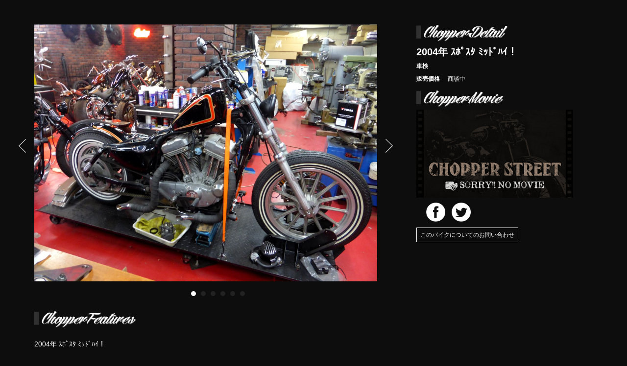

--- FILE ---
content_type: text/html; charset=UTF-8
request_url: https://chopperstreet.jp/forsale/2004%E5%B9%B4-%EF%BD%BD%EF%BE%8E%EF%BE%9F%EF%BD%BD%EF%BE%80-%EF%BE%90%EF%BD%AF%EF%BE%84%EF%BE%9E%EF%BE%8A%EF%BD%B2%EF%BC%81/
body_size: 1704
content:

<!DOCTYPE html>
<html lang="jp">
<head>
<meta charset="utf-8">
<title>車両詳細情報</title>
<meta name="viewport" content="width=device-width, initial-scale=1.0">
<meta name="description" content="">
<meta name="author" content="">
<link href='http://fonts.googleapis.com/css?family=PT%20Sans:400,400italic,700,700italic/' rel='stylesheet' type='text/css'>

<!--[if lt IE 9]>
<script src="http://html5shim.googlecode.com/svn/trunk/html5.js"></script>
<![endif]-->

<script src="https://chopperstreet.jp/wp_new/wp-content/themes/chopperstreet/js/jquery.js"></script>
<script src="https://chopperstreet.jp/wp_new/wp-content/themes/chopperstreet/js/jquery-migrate.js"></script>
<link rel="stylesheet" href="https://chopperstreet.jp/wp_new/wp-content/themes/chopperstreet/css/bootstrap.css">
<link rel="stylesheet" href="https://chopperstreet.jp/wp_new/wp-content/themes/chopperstreet/css/style.css">
<link rel="stylesheet" href="https://chopperstreet.jp/wp_new/wp-content/themes/chopperstreet/css/bxslider.css">
<link rel="stylesheet" href="https://chopperstreet.jp/wp_new/wp-content/themes/chopperstreet/css/media.css">
</head>


	
<body id="body-forsale">
<div class="hideondesktop"><a href="https://chopperstreet.jp">back to home</a></div>
<div class="wrapper100percent modalWrapper">
<div class="">
<div class="container">
<div class="row">
<div class="col-lg-8 col-sm-12 col-12">

<div class="bxwrapadditional">

					<ul id="bxslideradditional">
																			<li><img src="https://chopperstreet.jp/wp_new/wp-content/uploads/2019/06/2019-06-01-19.29.48-1.jpg" alt="2004年 ｽﾎﾟｽﾀ ﾐｯﾄﾞﾊｲ！" class="img-responsive"></li>
												
																			<li><img src="https://chopperstreet.jp/wp_new/wp-content/uploads/2019/06/2019-06-01-19.29.33.jpg" alt="2004年 ｽﾎﾟｽﾀ ﾐｯﾄﾞﾊｲ！" class="img-responsive"></li>
												
																			<li><img src="https://chopperstreet.jp/wp_new/wp-content/uploads/2019/06/2019-06-07-19.40.09.jpg" alt="2004年 ｽﾎﾟｽﾀ ﾐｯﾄﾞﾊｲ！" class="img-responsive"></li>
												
																			<li><img src="https://chopperstreet.jp/wp_new/wp-content/uploads/2019/06/2019-06-07-19.40.18.jpg" alt="2004年 ｽﾎﾟｽﾀ ﾐｯﾄﾞﾊｲ！" class="img-responsive"></li>
												
																			<li><img src="https://chopperstreet.jp/wp_new/wp-content/uploads/2019/06/2019-06-07-19.40.29.jpg" alt="2004年 ｽﾎﾟｽﾀ ﾐｯﾄﾞﾊｲ！" class="img-responsive"></li>
												
																			<li><img src="https://chopperstreet.jp/wp_new/wp-content/uploads/2019/06/2019-06-07-19.40.40.jpg" alt="2004年 ｽﾎﾟｽﾀ ﾐｯﾄﾞﾊｲ！" class="img-responsive"></li>
												
					</ul>
<!-- /bxwrapadditional --></div>   


</div>
<div class="col-lg-4 col-sm-12 col-12 additionalpageright">
<div class="row detail-row">
<div class="col-lg-12 col-sm-6 col-12">
<div class="additionalNameTitle"></div>

	<p class="itemTitle">2004年 ｽﾎﾟｽﾀ ﾐｯﾄﾞﾊｲ！</p>
	<div class="additionallist">
	<table class="tableMainInfo">
	<tr>
	<th>車検</th>
	<td>
			</td>
	</tr>
	<tr>
	<th>販売価格</th>
	<td>

		
																	商談中
				
		
	</td>
	</tr>
	</table>
	<!-- /additionallist --></div>

</div>

<div class="additionalMovie-row col-lg-12 col-sm-6 col-12">
<div class="additionalMovieTitle"></div>

<div class="additionalMovie">

		<img src="https://chopperstreet.jp/wp_new/wp-content/themes/chopperstreet/img/images/sale/no-movie.png" alt="no-movie" />
	<!-- /additionalMovie --></div>

<!-- /additionalMovie-row --></div>
<!-- /detail-row --></div>

<div class="additionalpageicons-row">
<div class="col-lg-12 additionalpageicons">
<a href="https://chopperstreet.jp/forsale/2004%e5%b9%b4-%ef%bd%bd%ef%be%8e%ef%be%9f%ef%bd%bd%ef%be%80-%ef%be%90%ef%bd%af%ef%be%84%ef%be%9e%ef%be%8a%ef%bd%b2%ef%bc%81/?share=facebook" class="icon-facebook" title="Facebook" target="_blank"></a>
<a href="https://chopperstreet.jp/forsale/2004%e5%b9%b4-%ef%bd%bd%ef%be%8e%ef%be%9f%ef%bd%bd%ef%be%80-%ef%be%90%ef%bd%af%ef%be%84%ef%be%9e%ef%be%8a%ef%bd%b2%ef%bc%81/?share=twitter" class="icon-twitter" title="Twitter" target="_blank"></a>
</div>
<!-- /additionalpageicons-row --></div>

<div class="additionallink">
<a href='https://chopperstreet.jp/contact-forsale?page_id=62&itemname=2004年 ｽﾎﾟｽﾀ ﾐｯﾄﾞﾊｲ！'>このバイクについてのお問い合わせ</a>
<!-- /additionallink --></div>

<!-- /additionalpageright --></div>
<!-- /row --></div>

<div class="row">
<div class="col-lg-12">
<div class="additionalpage motorcycleDetail clearfix">
<div class="additionalpageborder">
<p class="featuresTitle"></p>
<p class="additionalpagetext">
<p>2004年 ｽﾎﾟｽﾀ ﾐｯﾄﾞﾊｲ！</p>
</p>
<!-- /additionalpageborder--></div>
<!-- /additionalpage--></div>
<!-- /col-lg-12--></div>
<!-- /row--></div>
<div class="row">
<div class="motorcyclePic">
<p class="picturesTitle"></p>



					<ul class="motorcyclePicList">
																			<li><img src="https://chopperstreet.jp/wp_new/wp-content/uploads/2019/06/2019-06-01-19.29.48-1.jpg" alt="2004年 ｽﾎﾟｽﾀ ﾐｯﾄﾞﾊｲ！" class="img-responsive"></li>
												
																			<li><img src="https://chopperstreet.jp/wp_new/wp-content/uploads/2019/06/2019-06-01-19.29.33.jpg" alt="2004年 ｽﾎﾟｽﾀ ﾐｯﾄﾞﾊｲ！" class="img-responsive"></li>
												
																			<li><img src="https://chopperstreet.jp/wp_new/wp-content/uploads/2019/06/2019-06-07-19.40.09.jpg" alt="2004年 ｽﾎﾟｽﾀ ﾐｯﾄﾞﾊｲ！" class="img-responsive"></li>
												
																			<li><img src="https://chopperstreet.jp/wp_new/wp-content/uploads/2019/06/2019-06-07-19.40.18.jpg" alt="2004年 ｽﾎﾟｽﾀ ﾐｯﾄﾞﾊｲ！" class="img-responsive"></li>
												
																			<li><img src="https://chopperstreet.jp/wp_new/wp-content/uploads/2019/06/2019-06-07-19.40.29.jpg" alt="2004年 ｽﾎﾟｽﾀ ﾐｯﾄﾞﾊｲ！" class="img-responsive"></li>
												
																			<li><img src="https://chopperstreet.jp/wp_new/wp-content/uploads/2019/06/2019-06-07-19.40.40.jpg" alt="2004年 ｽﾎﾟｽﾀ ﾐｯﾄﾞﾊｲ！" class="img-responsive"></li>
												
					</ul>

<!-- /motorcyclePic--></div>
<div class="contactUs">
<p class="lead">お問合せはお気軽にご連絡ください。</p>
<p class="telNumber">CHOPPER STREET SHOWROOM<br />
<a href="tel:0453744881">045-374-4881</a></p>
<br>
<a href='https://chopperstreet.jp/contact-forsale?page_id=62&itemname=2004年 ｽﾎﾟｽﾀ ﾐｯﾄﾞﾊｲ！'>このバイクについてのお問い合わせ</a>

</div>

<!-- /row--></div>


	

	

</div>
</div>
</div>
<!--/section2 end-->

<div class="footerwrapper">
<div class="container">
<footer class="row footerRow">
<div class="col-lg-6 copyright text-left">
<p> <span> &copy; <a href="https://chopperstreet.jp">CHOPPER STREET</a> All rights reserved. </span> </p>
<!-- /copyright--></div>
<div class="col-lg-6 text-right scrollbutton"> <!--/scrollbutton--> 
<a href="javascript:scrollToTop()" title="go to top">Go to top</a> 
<!-- /scrollbutton--></div>
</footer>
<!-- /container--></div>
<!-- /footerwrapper--></div>
<script src="https://chopperstreet.jp/wp_new/wp-content/themes/chopperstreet/js/jquery.bxslider.js"></script> 
<script src="https://chopperstreet.jp/wp_new/wp-content/themes/chopperstreet/js/cBox.js"></script>

</body>
</html>


--- FILE ---
content_type: text/css
request_url: https://chopperstreet.jp/wp_new/wp-content/themes/chopperstreet/css/style.css
body_size: 5100
content:


/******html5 and responsive image******/
/* HTML5 styles */
header, nav, article, section, aside, footer {
	display: block;
}
/* HTML5 styles-end */

/*img {
	max-width: 100%;
	width: auto
}*/
img {
	-ms-interpolation-mode: bicubic;
}
embed, object, video {
	max-width: 100%
}
/******html5 and responsive image end******/

/********* reset *********/

a:link, a:visited {
	outline: none;
	text-decoration: none;
}
ul, ol {
	line-height: 1.6;
	margin: 0 0 22px 0;
	padding: 0;
	list-style: none;
}
ul li, ol li {
	margin: 0 0 11px 0;
	padding: 0;
	list-style: none;
	font-size: 15px;
}
.liststyle1 ul li {
	list-style: square;
	font-size: 14px;
}
.liststyle2 ol li {
	list-style: circle;
}
h1, h2, h3, h4, h5, h6 {
	color: #fff;
/*	font-family: pt sans, serif;*/
	font-weight: normal;
}
h1, h2 {
	line-height: 1.2;
}
h3, h4, h5, h6 {
	line-height: 1.4;
}
h6 {
	font-size: 12px;
}
h5 {
	font-size: 14px;
}
h4 {
	font-size: 18px;
}
h3 {
	font-size: 24px;
}
h2 {
	font-size: 30px;
}
h1 {
	font-size: 44px;
}
p {
	color: #fff;
	font-size: 1.4rem;
	font-weight: normal;
	line-height: 1.6;
	margin: 0 0 22px 0;
}

a,
a:hover,
a:active {
	color: #fff;
}

address {
	font-size: 21px;
	color: #555555;
}

blockquote {
	margin: 0 0 22px 0;
	padding: 22px 20px;
}

.centered {
	float: none;
	margin: 0 auto;
}

.tax-included{
	font-size:10px;
}


 @media (min-width: 768px) {
.row {
	margin-right: 0;
	margin-left: 0;
}
}
}
/********* reset end *********/

html {
	font-size: 62.5%; 
}


html, body {
	height: 100%;
}

body {
/*	-webkit-touch-callout:none; 
    -webkit-user-select:none;*/
/*	background-attachment: fixed;*/		
	background-color: #0e0d0d;
	font-family: "pt sans", Arial, Verdana, "游ゴシック", YuGothic, "Hiragino Kaku Gothic ProN", "メイリオ", Meiryo, sans-serif;
	font-size: 1rem;
	font-weight: normal;
	height: 100%;
	line-height: 1rem;	
}

@font-face {
	font-family: 'aguafina_scriptregular';
	src: url(../font/aguafinascript-regular-webfont.eot);
	src: url('../font/aguafinascript-regular-webfont.eot?#iefix') format('embedded-opentype'),
	url('../font/aguafinascript-regular-webfont.woff') format('woff'),
	url('../font/aguafinascript-regular-webfont.ttf') format('truetype'),
	url('..font/aguafinascript-regular-webfont.svg#aguafina_scriptregular') format('svg');
	font-weight: normal;
	font-style: normal;
}

#mask {
	background: #000 url(../img/images/loaderfirst.gif) center center no-repeat;
	bottom: 0;	
	height: 100%;
	left: 0;	
	overflow: hidden;
	position: fixed;
	right: 0;
	top: 0;	
	width: 100%;
	z-index: 999;	
}

.container100percent {	
	margin: 0 auto;
	width: 94%;
}

.wrapper100percent {
	float: left;	
	padding: 0;
	width: 100%;
}

.wrapper50percent {
	float: left;
	width: 50%;
}

.mainheadlinewrapper {
	float: left;
	margin-top: -75px;
	text-align: center;
	width: 100%;
}

.mainheadline {
	display: block;
	margin: 0 auto;
	width: 100%;
}

.mainheadline img {
	max-width: 1123px;
	width: 100%;
}

.mainheadline .mainheadlineTitle {
	display: none;
}

.onesection {
	background: #0e0d0d url(../img/images/icon/blackbackground.png) repeat;	
	padding-bottom: 50px;
	position: relative;
	z-index: 700;
}

.sectionwrapper {
	float: left;
	height: 1px;
	margin-top: -166px;
	position: relative;
	width: 100%;
	z-index: 700;
}

/*********about**********/

.aboutShowRoom {
	background: url(../img/images/title/note-frame.png) no-repeat center center;
	background-size: contain;
	height: 270px;
	margin: 0 auto;
	text-align: center;
	width: 100%;
}

.abouttext {
	background: rgba(0, 0, 0, .7);
	margin-top: 0;
	text-align: center;
	margin-bottom: -168px;
}

.abouttextborder {	
	display: inline-block;
	padding: 40px 20px 20px 20px;
}

.abouttext p {
	color: #fff;
	font-size: 1.2rem;
}

/***hover effect***/
.aboutimagewrapper .col-lg-4 {
	width: 31%;
}

.view {	
	float: left;
	margin: 0 1% 0 1.2%;
	overflow: hidden;
	padding: 10px;
	position: relative;
	text-align: center;	
}

.view .mask,
.view .content {	
	height: 100%;
	left: 0;
	overflow: hidden;
	position: absolute;
	top: 0;
	width: 100%;
}

.view img {
	border: 1px #fff solid;
	display: block;
	position: relative;
}

.view h2 {	
	color: #fff;
	font-family: aguafina_scriptregular;
	font-size: 3.6rem;
	margin: 0;	
	position: absolute;
	text-align: center;
	top: 28%;	
	width: 100%;
}

.view h3 {
	background: rgba(0, 0, 0, 0.6);
	border-bottom: 1px #fff solid;
	border-top: 1px #fff solid;
	color: #c2cfbe;	
	font-size: 24px;
	margin: 0;
	padding: 10px;
	position: absolute;
	text-align: center;
	text-transform: uppercase;
	top: 44%;
	width: 100%;
}

.view h3:hover {
	border-bottom: 1px #c2cfbe solid;
	border-top: 1px #c2cfbe solid;
	color: #fff;
}

.view-first img {
	-webkit-transition: all 0.8s ease-in-out;
	   -moz-transition: all 0.8s ease-in-out;
         -o-transition: all 0.8s ease-in-out;
        -ms-transition: all 0.8s ease-in-out;
            transition: all 0.8s ease-in-out;
}

.view-first .mask {
		-webkit-transition: all 0.1s ease-in-out;
       -moz-transition: all 0.1s ease-in-out;
         -o-transition: all 0.1s ease-in-out;
        -ms-transition: all 0.1s ease-in-out;
            transition: all 0.1s ease-in-out;
	-ms-filter: "progid: DXImageTransform.Microsoft.Alpha(Opacity=0)";
	background-color: rgba(0, 0, 0, .4);
	filter: alpha(opacity=0);
	opacity: 0;	
}

.view-first h2,
.view-first p {
	-webkit-transform: translateY(-100px);
	   -moz-transform: translateY(-100px);
	     -o-transform: translateY(-100px);
	    -ms-transform: translateY(-100px);
	        transform: translateY(-100px);
  -webkit-transition: all 0.5s ease-in-out;
	   -moz-transition: all 0.5s ease-in-out;
	     -o-transition: all 0.5s ease-in-out;
        -ms-transition: all 0.5s ease-in-out;
            transition: all 0.5s ease-in-out;				
	-ms-filter: "progid: DXImageTransform.Microsoft.Alpha(Opacity=0)";
	filter: alpha(opacity=0);
	opacity: 0;
}

.view-first:hover img {
/*-webkit-transform: scale(1.1,1.1);
   -moz-transform: scale(1.1,1.1);
   -o-transform: scale(1.1,1.1);
   -ms-transform: scale(1.1,1.1);
   transform: scale(1.1,1.1);*/
}

.view-first:hover .mask {
	-ms-filter: "progid: DXImageTransform.Microsoft.Alpha(Opacity=100)";
	filter: alpha(opacity=100);
	opacity: 1;
}

.view-first:hover h2,
.view-first:hover p {
		-webkit-transform: translateY(0px);
	   -moz-transform: translateY(0px);
         -o-transform: translateY(0px);
        -ms-transform: translateY(0px);
            transform: translateY(0px);
	-ms-filter: "progid: DXImageTransform.Microsoft.Alpha(Opacity=100)";
	filter: alpha(opacity=100);
	opacity: 1;
}

.galleryItemTitle {
	padding-top: 5px;

}

#options .galleryItemTitle .itemInfo {
	margin: 0;
	padding: 0;
}

#options .galleryItemTitle .itemInfo li {
	color: #fff;
	display: block;
	font-size: 1.2rem;
	height: 20px;
	line-height: 20px;
	margin-bottom: 0;
	text-align: left;
}

.item-name {
	border-bottom: 1px #fff dotted;
	border-left: 3px #fff solid;
	padding-left: 5px;
}

#options .galleryItemTitle .itemInfo li.itemPrice {
	text-align: right;
}

/***hover effect end***/


/*********works*********/
.panel-heading {
	-webkit-transition: all 0.5s ease;
	 -moz-transition: all 0.5s ease;
	   -o-transition: all 0.5s ease;
	      transition: all 0.5s ease;
	-webkit-border-radius: 0;
	   -moz-border-radius: 0;
	        border-radius: 0;
	float: left;
	background: rgba(0,0,0, .5);
	border: none;
	margin: 21px 0 0 0;	
	padding: 5px;
	width: 100%;
}

.panel-heading:hover {
/*	background: #f2f9f1 url(../img/images/patternbg1.png) repeat;*/
}

#accordion h4.active {
/*	background: #f2f9f1 url(../img/images/patternbg1.png) repeat;*/
}

.panel-heading a {
	border: 1px #1b191b solid;
	display: block;
	text-align: center;
	cursor: pointer;
	padding: 10px 0;
	text-decoration: none;
}

h4.panel-heading a {
	color: #fff;
	font-size: 24px;
	display: block;
	margin: 0;
	text-transform: uppercase;
}

.panel {
	-webkit-border-radius: 0;
	   -moz-border-radius: 0;
	        border-radius: 0;
	background: transparent;
	border: none;	
	padding-bottom: 0;
}

.panel-body {
	color: #fff;
	float: left;	
	padding: 21px 0 0 0;
	text-align: center;
	width: 100%;
}

/*********faq end*********/
.galleryContainer {
	margin: 50px auto 90px auto;
//max-width: 1200px;
  width: 100%;
}

.galleryPhotos .title,
.galleryMovie .title {
	background: url(../img/images/icon/icon-camera.png) no-repeat left center;
	background-size: contain;
	color: #fff;
	font-size: 1.6rem;
	height: 50px;
	line-height: 50px;
	margin-bottom: 10px;
	padding-left: 60px;
	position: relative;
}

.galleryMovie .title {
	background: url(../img/images/icon/icon-movie.png) no-repeat left center;
	background-size: contain;
}

.galleryPhotos .title .chopperGallery {
	background: url(../img/images/title/chopper-gallery.png) no-repeat;
	background-size: contain;
	height: 50px;
	text-indent: -9999px;
}

.galleryPhotos .title .pinupGirls {
	background: url(../img/images/title/pinup-girls.png) no-repeat;
	background-size: contain;
	height: 50px;
	text-indent: -9999px;
}

.galleryMovie .title .chopperMovie {
	background: url(../img/images/title/chopper-movie.png) no-repeat;
	background-size: contain;
	height: 50px;
	text-indent: -9999px;
}

.galleryPhotos .title .more,
.galleryMovie .title .more {
	position: absolute;
	top: 0px;
	right: 10px;
}

.galleryPhotos .title .more a,
.galleryMovie .title .more a {
	color: #fff;
	display: block;
	font-size: 1.2rem;
	text-decoration: none;
}

.galleryPhotos{
	margin: 0 auto;
	max-width: 1200px;
	width: 100%;
}

.galleryMovie{
	margin: 0 auto;
//max-width: 1200px;
	width: 100%;
}

.csOriginalContainer {
	margin-top: 130px;
	max-width: 1200px;
	width: 100%;
}

.itemPrice {
	color: #fff;
	font-size: 1.2rem;
	margin-right: 5px;
	text-align: right;
}


/**** Infinite Scroll ****/

#infscr-loading {
	-webkit-border-radius: 10px;
	   -moz-border-radius: 10px;
	        border-radius: 10px;
					
	background: #fff;				
	bottom: 30px;
	color: #222;
	font-size: 15px;
	font-weight: bold;
	left: 42%;
	padding: 20px;	
	position: fixed;
	text-align: center;	
	z-index: 100;
}

/* The Magnificent Clearfix: nicolasgallagher.com/micro-clearfix-hack/ */
.clearfix:before,
.clearfix:after {
	content: "";
	display: table;
}

.clearfix:after {
	clear: both;
}

.clearfix {
	zoom: 1;
}


/*********paralax sections*********/

#parallax1 {
	background: #555 url(../img/images/parallax/parallax1.jpg) 0% 0 no-repeat fixed;	
	float: left;
	margin: 0 auto;
	min-height: 400px;
	padding-bottom: 84px;
	padding-top: 84px;
	position: relative;
	text-align: center;
	width: 100%;
	z-index: 500;
}

#parallax2 {
	background: #555 url(../img/images/parallax/parallax2.jpg) 0% 0 no-repeat fixed;
	float: left;
	margin: 0 auto;
	min-height: 400px;
	padding-bottom: 84px;
	padding-top: 84px;
	position: relative;
	text-align: center;
	width: 100%;
	z-index: 500;
}

#parallax3 {
	background: #555 url(../img/images/parallax/parallax3.jpg) 0% 0 no-repeat fixed;
	float: left;
	margin: 0 auto;
	min-height: 400px;
	padding-bottom: 84px;
	padding-top: 84px;
	position: relative;
	text-align: center;
	width: 100%;
	z-index: 500;
}

#parallax4 {
	background: #555 url(../img/images/parallax/parallax4.jpg) 0% 0 no-repeat fixed;
	float: left;
	margin: 0 auto;
	min-height: 400px;
	padding-bottom: 84px;
	padding-top: 84px;
	position: relative;
	text-align: center;
	width: 100%;
	z-index: 500;
}

.parallaxText {
	-webkit-box-sizing: border-box;
	   -moz-box-sizing: border-box;
	     -o-box-sizing: border-box;
		-ms-box-sizing: border-box;
		    box-sizing: border-box;
	background: url(../img/images/parallax/parallax-note.png) no-repeat center center;
	background-size: contain;
	color: #fff;
	display: block;
	font-size: 1.4rem;
	height: 56px;
	line-height: 60px;
	margin: 63px auto;
	padding: 0px 94px;
	position: relative;
	text-shadow: rgba(0,0,0, .8) 1px 1px 1px;
	text-transform: uppercase;
	width: 100%; 
	z-index: 900;	
}
/*********paralax sections end*********/



/*********additional page 車両詳細　*********/

.additionalNameTitle {
	background: url(../img/images/title/chopper-title.png) no-repeat;
  background-size: contain;
  height: 35px;
  margin-bottom: 5px;
}

.additionalMovieTitle {
	background: url(../img/images/title/chopper-movie-s.png) no-repeat;
  background-size: contain;
  height: 35px;
  margin-bottom: 5px;
}

.additionalMovie {
	margin-bottom: 10px;
	position: relative;
	width: 320px;
}

.additionalMovie img {
	width: 320px;
}


.additionalMovie:before {
	background: url(../img/images/gallery/movie/movie-strip.png) no-repeat;
  content: "";
  height: 100%;
  position: absolute;
  top: 0;
  right: 0;
  width: 15px;
}

.additionalMovie:after {
  background: url(../img/images/gallery/movie/movie-strip.png) no-repeat;
  content: "";
  height: 100%;
  left: 0;
  position: absolute;
  top: 0;
  width: 15px;
}




.additionalpageicons-row {
	height: 41px;
	margin-bottom: 20px

}

.additionalpageicons {
	float: none;
}

.additionalpageicons a:link,
.additionalpageicons a:visited {
	-webkit-transition: all 1s linear;
	   -moz-transition: all 1s linear;
	     -o-transition: all 1s linear;
	    -ms-transition: all 1s linear;
	        transition: all 1s linear;
	display: inline-block;				
	height: 39px;				
	margin-bottom: 0;	
	margin-left: 5px;
	margin-right: 5px;	
	padding-top: 12px;				
	width: 39px;				
}

.additionalpageicons a:hover {
	-webkit-transform: rotate(360deg);
	   -moz-transform: rotate(360deg);
	        transform: rotate(360deg);
}

.additionalpageicons a.icon-facebook {
	background: url(../img/images/icon/icon-facebook.png) no-repeat;
	background-size: contain;
}

.additionalpageicons a.icon-twitter {
	background: url(../img/images/icon/icon-twitter.png) no-repeat;
	background-size: contain;
}

.additionalpageicons a.icon-youtube {
	background: url(../img/images/icon/icon-youtube.png) no-repeat;
	background-size: contain;
}

.additionalpageicons a.icon-pinterest {
	background: url(../img/images/icon/icon-pinterest.png) no-repeat;
	background-size: contain;
}

.additionalpageicons a.icon-instagram {
	background: url(../img/images/icon/icon-instagram.png) no-repeat;
	background-size: contain;
}

.additionalpageicons a.icon-google-plus {
	background: url(../img/images/icon/icon-google-plus.png) no-repeat;
	background-size: contain;
}

.additionalpage {
	box-sizing: border-box;
	margin-bottom: 84px;
}

.motorcycleDetail {
	margin-bottom: 10px;
}

.additionalpageborder {
	margin: 0;
	width: 100%;
}

.additionalpageright .itemTitle {
	font-family: "pt sans", Arial, sans-serif;
	font-size: 2rem;
	font-weight: bold;
	margin-bottom: 0;
}

.additionallink {
	margin-bottom: 42px;
}

.additionallink a:first-child {
	margin-right: 15px;
}

.additionallink a:link,
.additionallink a:visited {
	-webkit-transition: all 0.5s ease;
	   -moz-transition: all 0.5s ease;
	     -o-transition: all 0.5s ease;
	        transition: all 0.5s ease;
	color: #fff;
	border: #fff 1px solid;
	font-size: 1.2rem;
	padding: 7px;
}

.additionallink a:hover {
	border: 1px #fff solid;
	color: #fff;	
}

.additionalpageright p {
	color: #fff;
	font-size: 1.4rem;	
}

.additionalpageright .additionallist p {
	color: #fff;
}

.additionalpageright .additionalicons i {
	font-size: 2.4rem;
	margin-right: 15px;
}

.tableMainInfo {
	color: #fff;
	font-size: 1.2rem;
	margin-bottom: 10px;
}

.tableMainInfo .without-tax{
	font-size:18px;
	font-weight:bold;
}

.tableMainInfo th {
	font-weight: bold;
	padding: 8px 15px 8px 0;
	text-align: left;
}

.additionalSpec {
	margin-bottom: 20px;
}

.additionalpageborder {
	height: auto;
	margin-bottom: 10px
}

.motorcycleSpecTitle {
	background: url(../img/images/title/specs.png) no-repeat;
	background-size: contain;
	height: 35px;
	margin-bottom: 5px;
}

.featuresTitle {
	background: url(../img/images/title/features.png) no-repeat;
	background-size: contain;
	height: 35px;
	margin-bottom: 5px;
}

.picturesTitle {
	background: url(../img/images/title/pictures.png) no-repeat;
	background-size: contain;
	height: 35px;
	margin-bottom: 5px;
}

.additionalpagetext {
	font-size: 1.2rem;
	line-height: 2;
}

.motorcyclePic {
	margin-bottom: 50px;
	padding: 0 15px;
}

.motorcyclePicList {
	width: 100%;
}

.motorcyclePicList img {
	width: 100%;
}

.contactUs {
	color: #fff;
	font-size: 1.6rem;
	margin-bottom: 50px;
	padding: 0 15px;
	text-align: center;
}

.contactUs a {
	color: #428bca;
}

.telNumber {
	border-bottom: 1px #fff solid;
	border-top: 1px #fff solid;
	font-size: 2.4rem;
}

.footerRow {
	margin-bottom: 50px;
}

.tableSpec {
	border-spacing: 0;
	color: #000;
	font-size: 1.2rem;
	width: 100%;
}

.tableSpec th {
  border-bottom: 1px solid #333;
  border-left: 1px solid #333;
	font-weight: bold;
	line-height: 120%;
	padding: 8px 15px;
	text-align: left;
	width: 20%;
}

.tableSpec td { 
  border-bottom: 1px solid #333;
  border-left: 1px solid #333;
  line-height: 1.5;
	padding: 8px 15px;
	text-align: left;
	width: 30%;
}

.tableSpec td:last-child {
  border-right: 1px solid #333;
  box-shadow: 2px 2px 1px rgba(0, 0, 0, .1);
}

.tableSpec tr {
  background: #fff;
}

.tableSpec tr:nth-child(2n+1) {
  background: #999;
}

.tableSpec tr:last-child td {
  box-shadow: 2px 2px 1px rgba(0, 0, 0, .1);
}

.tableSpec tr td:nth-child(2n+1) {
  font-weight: bold;
}

/*.tableSpec tr:hover {
  background: #666;
  cursor:pointer;
}*/

/*********additional page end*********/


/******colorbox******/
#colorbox,
#cboxOverlay,
#cboxWrapper {
	left: 0;
	overflow: hidden;
	position: absolute;
	top: 0;	
	z-index: 9999;
}

#cboxOverlay {
	height: 100%;	
	max-weight: 95%;
	max-width: 100%;
	position: fixed;
	width: 100%;
}

#cboxMiddleLeft,
#cboxBottomLeft {
	clear: left;
}

#cboxContent {
	position: relative;
}

#cboxLoadedContent {
	-webkit-overflow-scrolling: touch;
	overflow: auto;	
}

#cboxTitle {
	margin: 0;
}

#cboxLoadingOverlay,
#cboxLoadingGraphic {
	height: 100%;
	left: 0;
	position: absolute;
	top: 0;
	width: 50%;	
}

#cboxPrevious,
#cboxNext,
#cboxClose,
#cboxSlideshow {
	cursor: pointer;
}

.cboxPhoto {
	-ms-interpolation-mode: bicubic;	
	border: 0;
	display: block;
	float: left;
	margin: auto;
	max-width: none;	
}

.cboxIframe {
	border: 0;
	display: block;	
	height: 100%;
	width: 100%;	
}

#colorbox,
#cboxContent,
#cboxLoadedContent {
	-webkit-box-sizing: content-box;
	   -moz-box-sizing: content-box;
	        box-sizing: content-box;
}

#cboxOverlay {
	background: rgba(0, 0, 0, .7);
}

#colorbox {
	outline: 0;
}

#cboxContent {
	overflow: hidden;
}

.cboxIframe {
	background: rgba(0, 0, 0, .5);
}

.cBoxIframeBody {
	background: rgba(0, 0, 0, .7);
}

#cboxError {
	border: 1px #ccc solid;
	padding: 50px;	
}

#cboxLoadedContent {
	/*margin-bottom: 28px;*/
}

#cboxTitle {
	background: rgba(0, 0, 0, .8);
	bottom: 0px;
	color: #fff;
	font-size: 1.2rem;
	height: 30px;
	line-height: 30px;	
	left: 0;
	position: absolute;
	text-align: center;
	width: 100%;	
}

#cboxCurrent {
	color: #949494;
	left: 1%;
	position: absolute;
	top: 1%;	
}

#cboxLoadingOverlay {
/*background:;*/
}
#cboxLoadingGraphic {
/*background:;*/
}

#cboxPrevious,
#cboxNext,
#cboxSlideshow,
#cboxClose {
	background: none;
	border: 0;	
	margin: 0;
	overflow: visible;
	padding: 0;
	width: auto;	
}

#cboxPrevious:active,
#cboxNext:active,
#cboxSlideshow:active,
#cboxClose:active {
	outline: 0;
}

#cboxSlideshow {
	color: #0092ef;
	bottom: 4px;
	position: absolute;	
	right: 30px;	
}

#cboxPrevious,
#cboxNext {
	-webkit-transition : all 0.2s ease-out;
	   -moz-transition : all 0.2s ease-out;
	     -o-transition : all 0.2s ease-out;
	        transition : all 0.2s ease-out;	
	height: 30px;	
	margin-top: -15px;
	opacity: .6;
	position: absolute;
	text-indent: -9999px;
	top: 50%;	
	width: 30px;	
}

#cboxPrevious {
	background: url(../img/images/icon/prev1.png) center center no-repeat;
	left: 2%;
}

#cboxNext {				
	background: url(../img/images/icon/next1.png) center center no-repeat;
	right: 2%;
}
		
#cboxPrevious:hover,
#cboxNext:hover {
	opacity: 1;
}

#cboxClose {
	background: url(../img/images/icon/close.png) center center no-repeat;
	height: 50px;
	opacity: .3;
	position: absolute;
	text-indent: -9999px;
	top: 1%;
	right: 1.5%;
	width: 50px;		
}

#cboxClose:hover {
	opacity: 1;
}

 .cboxIE #cboxTopCenter,
 .cboxIE #cboxTopRight,
 .cboxIE #cboxBottomLeft,
 .cboxIE #cboxBottomCenter,
 .cboxIE #cboxBottomRight,
 .cboxIE #.cboxIE #cboxTopLeft,
 .cboxMiddleLeft,
 .cboxIE #cboxMiddleRight {
	 filter: progid:DXImageTransform.Microsoft.gradient(startColorstr=#00FFFFFF, endColorstr=#00FFFFFF);
}

a.cboxElement,
a.cboxElement:hover,
a.cboxElement:focus {
	color: #fff;
}

.originaltxt{
	height:100px;
	padding:10px;
	background:#181818;
	overflow-y: scroll;
}

.itemPrice .originaltxt{
	text-align:left;
}

.originaltxt::-webkit-scrollbar {
  all:unset;
  width: 12px;
}

.originaltxt::-webkit-scrollbar-track {
  all:unset;
  -webkit-box-shadow: inset 0 0 6px rgba(0,0,0,0.2);
  border-radius: 8px;
  background: transparent;
}

.originaltxt::-webkit-scrollbar-thumb {
  all:unset;
  -webkit-box-shadow: inset 0 0 6px rgba(0,0,0,0.3);
  border-radius: 8px;
  background:#a5a5a5;
}

.originaltxt::-webkit-scrollbar-thumb:hover {
  -webkit-box-shadow: inset 0 0 6px rgba(0,0,0,0.5);
  background: transparent;
}

.originaltxt p{
	margin-bottom:0;
	font-size:1.2rem;
}


--- FILE ---
content_type: text/css
request_url: https://chopperstreet.jp/wp_new/wp-content/themes/chopperstreet/css/media.css
body_size: 4128
content:
 @media (max-width: 1500px) {
.firstnav .navbar-nav > li > a:link,
.firstnav .navbar-nav > li > a:visited {
	font-size: 20px;
}

.map p.maptext {	
	left: 5%;
	width: 90%;
}

.map p.maptext1 {	
	left: 5%;
	margin: 105px auto 0 auto;
	width: 90%;
}
}

 @media (max-width: 1200px) {
.firstnav .navbar-nav > li > a:link,
.firstnav .navbar-nav > li > a:visited {	

	padding: 20px 25px;
}

.secondnav .navbar-nav > li > a:link,
.secondnav .navbar-nav > li > a:visited {
	padding: 10px 20px;
}

.comments .avatarwrapper {	
	height: 120px;
	width: 120px;
}
.comments .avatar {	
	height: 100px;
	width: 100px;
}
}

 @media (max-width: 1024px) {
/*#parallax2 {
	background: #555 url(../img/images/parallax2.jpg) 0% 0 no-repeat;
}
#parallax3 {
	background: #555 url(../img/images/parallax2.jpg) 0% 0 no-repeat;
}
#parallax4 {
	background: #555 url(../img/images/parallax2.jpg) 0% 0 no-repeat;
}*/
}


 @media (max-width: 1000px) {
.blogbuttonwide a:link,
.blogbuttonwide a:visited {
	border: #eda4ad 1px solid;
	margin: 0 0 0 -1%;
	padding: 10px 0;
	text-align: center;
	width: 104%;
}

/*.firstnav .navbar-nav > li > a:link,
.firstnav .navbar-nav > li > a:visited {
	padding: 40px 18px;
}

.secondnav .navbar-nav > li > a:link,
.secondnav .navbar-nav > li > a:visited {
	padding: 10px;
}*/

#mask {
	display: none;
}

h3.subtitle2 {
	width: 100%;
}

.map p.maptext1 {
	margin: 126px auto 0 auto;
}

.additionalpageright h3 {
	margin-top: 0px;
}

.reply {
	text-align: left;
}
}

/*iPad portrait*/
@media (min-width: 768px) {
.hideondesktop {
	display: none;
}

.firstnav .navbar-nav > li:not(:last-child) {
	 margin-right: 0; 
}

.lead {
	padding: 0 15px;
}

.aboutimagewrapper .col-lg-12 {
	padding: 0 15px;
}

.forSaleCategory {
	height: 80px;
	margin-bottom: 20px;
}

.forSaleCategory a {
	height: 80px;
}

}



@media (max-width: 768px) {
	
.firstnav .navbar-nav > li:not(:last-child) {
	 margin-right: 0; 
}

.firstnav .navbar-nav > li > a:link,
.firstnav .navbar-nav > li > a:visited {	
	padding: 0;
}

.firstnav .navbar-nav > li a {
	height: 47px;
	width: 90px;
	opacity: 1;
}

.secondnav .navbar-nav > li {	
	margin: 0 10px;
	padding: 7px 0;
}

.parallaxRow {
	display: none;
}

.subMenuColList li a {
	font-size: 1.2rem;
}

.footerwrapper .col-lg-6 {
	float: left;
	width: 330px;
}

.access .maptext {
	width: 100%;
}

.contactWrapper {
	width: 100%;
}

.parallaxRow {
	display: none;
}

.forSaleCategory {
	height: 59px;
	margin-bottom: 20px;
	padding: 0 15px;
	text-align: center;
	width: 100%;
}

.forSaleCategory a {
	display: block;
	float: left;
	height: 59px;
}

.forSaleCategory a.forSaleBtnLeft {
	background: url(../img/images/title/showroom-01.png) no-repeat;
	background-size: contain;
	margin-right: 2%;
	width: 49%;
}

.forSaleCategory a.soldOutBtn {
	background:url(../img/images/title/soldout.png) no-repeat;
	background-size: contain;
	margin-right: 0;
	width: 49%;
}

.itemTitle {
	font-size: 1.4rem;
}

.itemPrice {
	font-size: 1.4rem;
}

.itemLeadList li {
	font-size: 1.2rem;
}

.galleryContainer {
	margin-top: 0;
}

.csOriginalContainer {
	margin-top: 0;
}

.lead {
	font-size: 1.2rem;
}

.detail-row {
	margin-bottom: 30px;
}

.additionalpageicons-row {
	text-align: center;
}

.additionallink {
	text-align: center;
}
}


@media (max-width: 767px) and (orientation : portrait) {
	 
.backstretch {
		 top: 40px!important;
}
	 
.subtitle2 {
	width: 70%;
}

.tablenav {
	display: block;
}

.hideondesktop {
	border: 1px #666 solid;
	display: block;
	font-size: 1.8rem;
	font-weight: bold;
	line-height: 30px;
	margin: 5px;
	text-align: center;
}

.hideondesktop a {
	font-family: "pt sans", Arial, sans-serif;
}


/* 特定商取引法に基づく表示 */
.companyInfoContainer {
	padding: 10px;
}

.companyInfoTitle {
	font-size: 1.4rem;
	line-height: 30px;
}

.tableCompanyInfo {
	font-size: 1rem;
}

.firstnav .navbar-nav > li a {
	height: 40px;
	width: 80px;
}

.secondnav .navbar-nav > li a {
	height: 35px;
	width: 70px;
}

.firstnav .navbar-nav > li > a:link,
.firstnav .navbar-nav > li > a:visited {	

	padding: 10px;
}

.secondnav .navbar-nav > li > a:link,
.secondnav .navbar-nav > li > a:visited {
	padding: 10px;
}

.navbar-toggle {
    -webkit-transition: all 0.5s ease;
       -moz-transition: all 0.5s ease;
         -o-transition: all 0.5s ease;
            transition: all 0.5s ease;
    background-color: transparent;
    border: none;
    border-radius: 0;
    float: right;
    height: 40px;
    margin-bottom: 0;
    margin-top: 0;
    padding: 0;
    position: relative;   
    width: 100%;
}

.navbar {
	padding: 0;
}

.firstnav.navbar, 
.secondnav.navbar {
	height: 40px;
/*	position: fixed;*/
}
	
.navbar-fixed-top {
    position: fixed;
}

.firstnav .navbar-nav > li a.btn-home,
.firstnav .navbar-nav > li a.btn-sale,
.firstnav .navbar-nav > li a.btn-gallery,
.firstnav .navbar-nav > li a.btn-original,
.firstnav .navbar-nav > li a.btn-blog,
.firstnav .navbar-nav > li a.btn-works,
.firstnav .navbar-nav > li a.btn-access {
	background: none;
	text-indent: 0;
}

.firstnav .navbar-nav > li a {
	text-indent: 0;
	width: 100%;
}

.firstnav .navbar-nav > li:not(:last-child) {
	margin-right: 0px;
}

.firstnav .navbar-nav > li {
	background: rgba(0, 0, 0, .7);
	border-bottom: 1px #333 solid;
	margin: 0;
}

.secondnav .navbar-nav > li {
	background: rgba(0, 0, 0, .7);
	border-bottom: 1px #333 solid;
	margin: 0;
	padding: 0;
}

.firstnav .navbar-nav > li a ,
.secondnav .navbar-nav > li a {
	border-radius: 0;   
	height: 40px;
	margin-bottom: 0;
  opacity: 1;
	padding: 0;
  width: 100%;   
}

.secondnav .navbar-nav > .active > a.btn-home,
.secondnav .navbar-nav > .active > a.btn-sale,
.secondnav .navbar-nav > .active > a.btn-sale,
.secondnav .navbar-nav > .active > a.btn-gallery,
.secondnav .navbar-nav > .active > a.btn-original,
.secondnav .navbar-nav > .active > a.btn-blog,
.secondnav .navbar-nav > .active > a.btn-works,
.secondnav .navbar-nav > .active > a.btn-access {
	background: none;
}

.navbar-nav > li > a {
	font-family: "pt sans", Arial, sans-serif;
	text-shadow: rgba(0, 0, 0, 1) 1px 1px;
}
	
.navbar-fixed-top {
	height: 40px;
	position: relative;
}

.navbar-header button .icon-bar {
	background: #fff;
	display: block;
	margin: 0 auto;	
}

.topwrap {	
	padding-bottom: 230px;
	padding-top: 100px;
}

h2.title1 {
	font-size: 84px;
}

h3.subtitle2 {
	font-size: 18px;
	width: 90%;
}

a.toplink:link, a.toplink:visited {
	width: 100%;
	font-size: 18px;
}
.mainheadline {
	display: block;
	height: 142px;
	margin: 0 auto;
	width: auto;
}

.view h2 {
	top: 17%;
}

.view h3 {
	top: 40%;
}

.bxwrap .bx-wrapper a.bx-prev:link,
.bxwrap .bx-wrapper a.bx-prev:visited {
	left: 45%;
}

.bxwrap .bx-wrapper a.bx-next:link,
.bxwrap .bx-wrapper a.bx-next:visited {
	left: 50%;
}

.map p.maptext {
	top: 20px;
}

.onesection {
	padding-bottom: 50px;
}

#parallax1 {
	max-height: 200px;
	min-height: 220px;
	padding: 34px 0;
}

.aboutShowRoom {
	height: 120px;
	width: 100%;
}

#parallax2 {
	max-height: 200px;
	min-height: 200px;
	padding: 150px 0;
}

#parallax3 {
	max-height: 200px;
	min-height: 200px;
	padding: 60px 0;
}

#parallax4 {
	max-height: 200px;
	min-height: 200px;
	padding: 60px 0;
}
	

.parallaxText {
	font-size: 1.1rem;
	margin: 0;
	padding: 0 30px;
}

.mainheadlinewrapper {
	height: 82px;
	margin-top: -53px;
}

.mainheadline h4 {
	padding-top: 28px;
}

.copyright {
	float: left;
}

.scrollbutton {
	float: right;
	width: 30%;
}

.lead,
.aboutimagewrapper .col-lg-12 {
	padding: 0 15px;
}

.footerwrapper .copyright {
	padding: 0;
}

.access {
	padding-bottom: 30px;
}

.subMenuColWrapper {
	padding: 5px;
}

.footerRow {
	margin-bottom: 0;
}

}


@media (max-width: 630px) {
.bloghomepage .col-lg-6 {
	width: 100%;
}

.bloghomepage .col-lg-12 {
	width: 96%;
}

.topwrapblog h2.title1 {
	font-size: 84px;
}

.footerwrapper .copyright {
	line-height: 19px;
	padding: 0;
	width: 221px;
}

.copyright p {
	font-size: 1rem;
	padding: 0 0 0 5px;
}

.footerwrapper .scrollbutton {
	float: right;
	width: 30%;
}

.scrollbutton a:link,
.scrollbutton a:visited {
	font-size: 1rem;
	line-height: 19px;
	padding: 0;
}

.subtitle2 {
	height: 100px;
}

a.toplink:link,
a.toplink:visited {
	margin-top: 36px;
}

.icon-chevron-down {
	height: 42px;
	width: 170px;
}

.icon-chevron-up {
	bottom: 0;	
 }
 
 #nav {
/*	 position: fixed;
	 top: 0;*/
	 position: absolute;
	 width: 100%;
 }
 
 .collapse.in {
/*	display: none;*/
	height: auto;
}

/* .collapse {
	 display: block;
 }*/
 
 .forSaleCategory {
	 margin-bottom: 10px;
	 width: 100%;
 }
 
 #showRoom1,
 #showRoom2,
 #soldout {
	padding-top: 0;
}

.abouttext {
	display: none;
}
 
}

/* iPhone 横*/
@media (max-width: 568px) and (orientation : landscape) {
	
.navbar-toggle {
	display: none;
}

.tablenav {
	margin-top: 0;
}

.menudesktopcolor {
	background: rgba(0, 0, 0, .9);
}

.navbar {
	height: 40px;
}

.collapse {
	display: block;
}

#nav ul {
	display: -webkit-flex;
	display: flex;
}

#nav ul li {
	flex: 1;
}

.firstnav .navbar-nav > li a {
	height: 25px;
  width: 55px;
}

.topwrap {
	padding-bottom: 50px;
	padding-top: 10px;
}
	
h2.title1 {
	font-size: 5rem;
	height: 30px;
	line-height: 30px
}

.subtitle2 {
	margin-bottom: 50px;
	margin-top: 20px;
}

.category-nav .title {
	height: 100px;
	margin-bottom: 10px;
}

.newswrapper {
	margin-bottom: 20px;
}

.onesection {
	padding-bottom: 80px;
}

.sale-wrapper {
	margin-bottom: 10px;
}

.lead {
	padding: 10px;
}

.forSaleCategory {
	display: -webkit-flex;
	display: flex;
	margin-bottom: 0;
	padding: 0 5px;
}

.forSaleCategory a.forSaleBtnLeft {
	flex: 1;
}

.forSaleCategory a.forSaleBtnRight {
	flex: 1;
}

.forSaleCategory a.soldOutBtn {
	flex: 1;
}

.itemContainer {
	margin-bottom: 0;
	padding: 10px;
}

.itemContainer .title {
	height: 30px;
	line-height: 30px;
}

.titleShowRoom1,
.titleShowRoom2,
.soldOut,
.originalGoods {
	height: 30px;
}

.itemContainer .title .subTitle {
	height: 30px;
}

.itemContainerList1 li {
	width: 49%;
}

.itemTitle {
	font-size: 1.2rem;
}

.itemPrice {
	font-size: 1.2rem;
}

.itemLeadList li {
	font-size: 1rem;
}

.abouttext {
	display: none;
}

.galleryPhotos .title,
.galleryMovie .title {
	height: 30px;
	line-height: 30px;
	padding-left: 40px;
}

.galleryPhotos .title .chopperGallery,
.galleryPhotos .title .pinupGirls,
.galleryMovie .title .chopperMovie {
	height: 30px;
}

.accessCol {
	padding-bottom: 45px;
}

.accessCol .mainheadlinewrapper{
	margin-top: -40px;
}

.access .maptext {
	font-size: 1.2rem;
}
	
.cBoxIframeBody {
	background: rgba(0, 0, 0, 1);
}

.modalWrapper {
	padding-top: 10px;
}
	

.bxwrapadditional {
	width: 100%;
}

.bxwrapadditional .bx-wrapper .bx-pager {
	width: 100%;
}

.hideondesktop {
	border: 1px #666 solid;
	display: block;
	font-size: 1.8rem;
	font-weight: bold;
	line-height: 30px;
	margin: 10px;
	text-align: center;
}


/* 特定商取引法に基づく表示 */
.companyInfoContainer {
	padding: 10px;
}

.footerRow {
	margin-bottom: 0;
}

.footerwrapper .copyright {
	line-height: 38px;
}

.scrollbutton a:link,
.scrollbutton a:visited {
	line-height: 38px;
}

}

@media (max-width: 580px) {
.mainheadline {
	max-width: 100%;
}
.bxwrap .bx-wrapper a.bx-prev:link,
.bxwrap .bx-wrapper a.bx-prev:visited {
	left: 42%;
}

.bxwrap .bx-wrapper a.bx-next:link,
.bxwrap .bx-wrapper a.bx-next:visited {
	left: 50%;
}

.bxwrapadditional .bx-wrapper a.bx-next:link,
.bxwrapadditional .bx-wrapper a.bx-next:visited {
	display: none;
}

.bxwrapadditional .bx-wrapper a.bx-prev:link,
.bxwrapadditional .bx-wrapper a.bx-prev:visited {
	display: none;
}

.inputwrapper1 {
	width: 100%;
}

#main .textarea {
	float: left;
}

#main .buttoncontact {
	width: 98%;
}
}

@media (max-width: 500px) {
	
.bx-wrapper  {
	height: 270px;
}
	
.subtitle2 {
	background: url(../img/images/title/title-yokohama-japan-s.png) rgba(0, 0, 0, 0.5) no-repeat center;
	background-size: contain;
	height: 155px;
}

.topwrapblog h2.title1 {
	font-size: 4.8rem;
	margin-top: 63px;
}

.topwrap {
	margin-top: 0;
	padding-bottom: 100px;
	padding-top: 0;
}

h2.title1 {
	font-size: 6.3rem;
	height: 300px;
	line-height: 300px;
	padding-top: 0;
	padding-bottom: 10px;
}

h3.subtitle2 {
	font-size: 1.3rem;
}

a.toplink:link,
a.toplink:visited {
	margin: 21px auto 0 auto;
	padding: 5px 0;
}

a.toplink:link,
a.toplink:visited {
	margin-top: 95px;
}

.category-nav {
	margin-top: -30px;
}

.category-nav .title {
	height: 82px;
	margin-bottom: 10px;
}

.newswrapper {
	height: 100px;
	margin-bottom: 15px;
}

.newswrapper .news-list li {
	font-size: .8rem;
	overflow: hidden;
	text-overflow: ellipsis; 
	white-space: nowrap; 
	width: 28rem; 
}

.category-nav-list {
	display: none;
}

.onesection {
	padding-bottom: 10px;
}

.mainheadlinewrapper {
	float: none;
	height: 40px;
	margin-top: -20px;
}

.mainheadline {
	background: #1a1a1a;
	color: #fff;
	font-size: 1.8rem;
	font-weight: bold;
	height: 40px;
	line-height: 40px;
	margin-bottom: 5px;
	max-width: 100%;
	padding: 5px;
	text-align: center;
	text-indent: inherit;
	text-shadow: rgba(0, 0, 0, 1) 1px 1px;
}

.mainheadlineTitleInner {
	border: 1px #444 solid;
	height: 30px;
	line-height: 30px;
}

.mainheadline img {
	display: none;
}

.mainheadline .mainheadlineTitle {
	display: block;
	margin: 0 auto;
}

.sale-wrapper {
	margin-bottom: 10px;
}

.recomend-item-title {
	margin: 0 auto;
	padding-top: 31px;
}

.itemContainer .title {
	height: 30px;
	line-height: 30px;
	padding-left: 5px;	
}

.galleryPhotos .title,
.galleryMovie .title {
	height: 30px;
	line-height: 30px;
	padding-left: 35px;
}

.galleryPhotos .title .chopperGallery,
.galleryPhotos .title .pinupGirls,
.galleryMovie .title .chopperMovie {
	height: 30px;
	line-height: 30px;
}

#itemContainerShowRoom1 li .itemTitle,
#itemContainerShowRoom2 li .itemTitle,
#itemContainer2 li .itemTitle {
	font-size: 1.4rem;
	padding-left: 5px;
}

#itemContainerShowRoom1 li .itemPrice,
#itemContainerShowRoom2 li .itemPrice,
#itemContainer2 li .itemPrice {
	font-size: 1.4rem;
	padding-right: 5px;
}

#itemContainerShowRoom1 li .itemThunbListBox,
#itemContainerShowRoom2 li .itemThunbListBox,
#itemContainerSold li .itemThunbListBox,
#itemContainer2 li .itemThunbListBox {
	display: none;
}

#itemContainerShowRoom2 li,
#itemContainerSold li,
#itemContainer2 li {
	float: none;
	width: 100%;
}

.itemContainerList li {
	float: none;
	font-size: 1.2rem;
	margin-bottom: 10px;
	width: 100%;
}

.fotorama {
	background: none;
	padding: 0;
}

.fotorama__caption {
	font-size: 1rem;
	width: 100%;
}

.fotorama__caption__wrap {
	width: 100%;
}

.lead {
	font-size: 1rem;
	line-height: 18px;
	margin-bottom: 10px;
}

.abouttext {
	margin-top: 0;
}

.abouttextborder {
	padding: 0 10px;
}

.abouttext p {
	margin: 0 0 10px;
}

.subTitle {
	display: none;
}

#parallax2 {
	padding: 100px 0;
}

#parallax2 .parallaxText,
#parallax3 .parallaxText,
#parallax4 .parallaxText {
	display: none;
}

.galleryContainer,
.csOriginalContainer {
	margin: 20px auto 0;
}

#parallax1 {
	background: url(../img/images/parallax/parallax1.jpg) center center no-repeat;
	display: none;
}

#parallax2 {
	background: url(../img/images/parallax/parallax2.jpg) center center no-repeat;
}

#parallax3 {
	background: url(../img/images/parallax/parallax3.jpg) center center no-repeat;
	display: none;
}

#parallax4 {
	background: url(../img/images/parallax/parallax4.jpg) center center no-repeat;
	display: none;
}

#cboxClose {
	display: none;
}


/**アコーディオン*/
.panel-heading {
	padding: 0;
}

h4.panel-heading a {
	font-size: 1.2rem;
}

.panel-body {
	font-size: 1.2rem;
	line-height: 1.4;
}

/*アクセス*/

.access {
	padding-bottom: 50px;
}

.access .maptext {
	margin: 20px auto;
	padding: 0;
	width: 100%;
}

.access .maptext dt {
	border-left: 3px #fff solid;
	font-size: 1.2rem;
	float: none;
	height: 16px;
	line-height: 16px;
	margin-bottom: 5px;
	padding-left: 5px;
}

.access .maptext dd {
	font-size: 1.2rem;
	height: auto;
	line-height: 1.4;
	margin-bottom: 10px;

}

#gm {
	height: 300px;
}

.infoWindowTitle {
	width: 200px;
}

.bottomicons {
	margin-top: 0;
}

.bottomicons a:link,
.bottomicons a:visited {
	height: 40px;
	width: 40px;
}

.mainheadline h4 {	
	font-size: 2.4rem;
	padding-top: 52px;
}

.aboutimagewrapper .col-lg-4 {
	float: none;
	margin: 21px auto;
	width: 90%;
}

.view h2 {
	top: 20%;
}

.view h3 {
	top: 42%;
}

.og-fullimg {
	display: none;
}

.og-details {
	height: 100%;
	width: 100%;
}

.parallaxtext {
	margin: 21px auto 63px auto;
}

.colorbox {
	width: 80%;
}

.forSaleCategory {
	display: -webkit-flex;
	display: flex;
	height: auto;
	margin-bottom: 10px;
	padding: 0 15px;
	text-align: center;
	width: 100%;
}

.forSaleCategory a {
	display: block;
	-webkit-flex: 1;
          flex: 1;
	height: 36px;
	margin-right: 0;
	width: 100%;
}

.bxwrapadditional {
	width: 100%;
}

.bxwrapadditional .bx-wrapper .bx-pager {
	width: 100%;
}

.modalWrapper {
	padding-top: 5px;
}

.tableSpec {
	font-size: 1rem;
}

.additionalpagetext {
	font-size: 1rem;
}

.tableSpec tr {
	height: 50px;
}

.tableSpec th {
	padding: 3px;
}

.tableSpec td {
	padding: 3px;
}

.col-12,
.col-lg-12 {
	padding: 0 5px;
}

.row .row {
	margin: 0;
}

.motorcyclePic {
	padding: 0 5px;
}

.telNumber {
	font-size: 1.6rem;
}

.cBoxIframeBody {
	background: rgba(0, 0, 0, 1);
}

.tableCompanyInfo th {
	padding: 5px;
}

.tableCompanyInfo td {
	padding: 5px;
}

.additionalpageicons {
	height: 50px;
	line-height: 50px;
	text-align: center;
}

.additionalMovie {
	width: 100%;
}

.additionalMovie img {
	width: 100%;
}

}

 @media (max-width: 400px) {
h2.title1 {
	font-size: 52px;
}

.bxwrap .bx-wrapper a.bx-prev:link,
.bxwrap .bx-wrapper a.bx-prev:visited {
	left: 40%;
}

.bxwrap .bx-wrapper a.bx-next:link,
.bxwrap .bx-wrapper a.bx-next:visited {
	left: 50%;
}

.og-grid li {
	width: 96%;
}

.map p.maptext1 {
	top: 90px;
}
}

 @media (max-width: 320px) {
h2.title1 {
	font-size: 40px;
}

.map p.maptext {
	top: 0px;
}

.map p.maptext1 {
	top: 80px;
}
}
